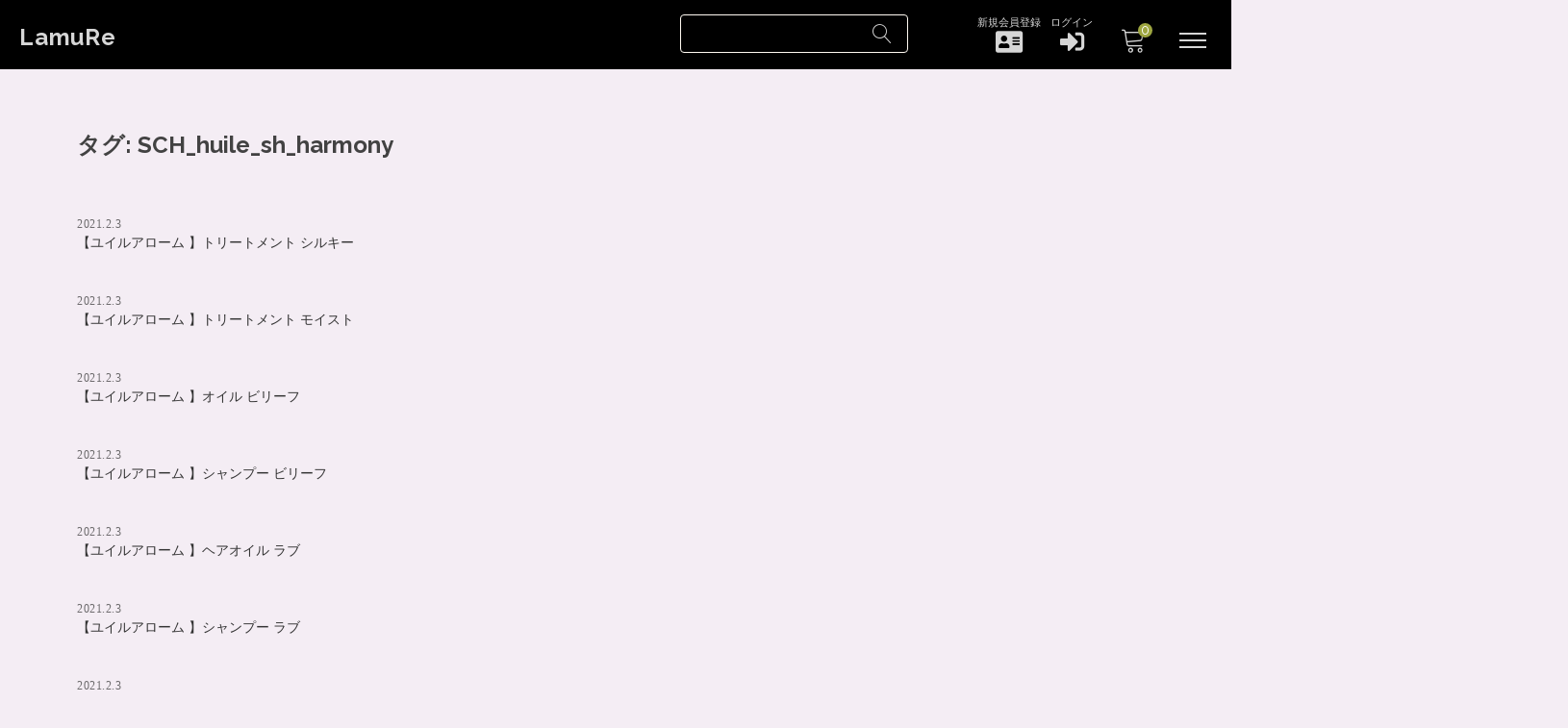

--- FILE ---
content_type: text/html; charset=UTF-8
request_url: https://lamure.store/tag/sch_huile_sh_harmony/
body_size: 13567
content:
<!DOCTYPE html>

<html class="no-js" dir="ltr" lang="ja" prefix="og: https://ogp.me/ns#">

	<head>

		<meta charset="UTF-8" />
		<meta name="viewport" content="width=device-width, user-scalable=no">
		<meta name="format-detection" content="telephone=no"/>
		<title>SCH_huile_sh_harmony | LamuRe</title>

		<!-- All in One SEO 4.9.3 - aioseo.com -->
	<meta name="robots" content="max-image-preview:large" />
	<link rel="canonical" href="https://lamure.store/tag/sch_huile_sh_harmony/" />
	<meta name="generator" content="All in One SEO (AIOSEO) 4.9.3" />
		<script type="application/ld+json" class="aioseo-schema">
			{"@context":"https:\/\/schema.org","@graph":[{"@type":"BreadcrumbList","@id":"https:\/\/lamure.store\/tag\/sch_huile_sh_harmony\/#breadcrumblist","itemListElement":[{"@type":"ListItem","@id":"https:\/\/lamure.store#listItem","position":1,"name":"\u30db\u30fc\u30e0","item":"https:\/\/lamure.store","nextItem":{"@type":"ListItem","@id":"https:\/\/lamure.store\/tag\/sch_huile_sh_harmony\/#listItem","name":"SCH_huile_sh_harmony"}},{"@type":"ListItem","@id":"https:\/\/lamure.store\/tag\/sch_huile_sh_harmony\/#listItem","position":2,"name":"SCH_huile_sh_harmony","previousItem":{"@type":"ListItem","@id":"https:\/\/lamure.store#listItem","name":"\u30db\u30fc\u30e0"}}]},{"@type":"CollectionPage","@id":"https:\/\/lamure.store\/tag\/sch_huile_sh_harmony\/#collectionpage","url":"https:\/\/lamure.store\/tag\/sch_huile_sh_harmony\/","name":"SCH_huile_sh_harmony | LamuRe","inLanguage":"ja","isPartOf":{"@id":"https:\/\/lamure.store\/#website"},"breadcrumb":{"@id":"https:\/\/lamure.store\/tag\/sch_huile_sh_harmony\/#breadcrumblist"}},{"@type":"Organization","@id":"https:\/\/lamure.store\/#organization","name":"LamuRe","description":"\u7f8e\u3057\u3055\u306e\u3001\u305d\u306e\u5148\u3078\u3002","url":"https:\/\/lamure.store\/","telephone":"+81567321773","logo":{"@type":"ImageObject","url":"https:\/\/lamure.store\/wp-content\/uploads\/2020\/11\/cropped-LamuRe-\u30c6\u3099\u30b5\u3099\u30a4\u30f36829.jpg","@id":"https:\/\/lamure.store\/tag\/sch_huile_sh_harmony\/#organizationLogo","width":967,"height":288},"image":{"@id":"https:\/\/lamure.store\/tag\/sch_huile_sh_harmony\/#organizationLogo"}},{"@type":"WebSite","@id":"https:\/\/lamure.store\/#website","url":"https:\/\/lamure.store\/","name":"LamuRe","description":"\u7f8e\u3057\u3055\u306e\u3001\u305d\u306e\u5148\u3078\u3002","inLanguage":"ja","publisher":{"@id":"https:\/\/lamure.store\/#organization"}}]}
		</script>
		<!-- All in One SEO -->

<link rel='dns-prefetch' href='//cdn.jsdelivr.net' />
<link rel='dns-prefetch' href='//stats.wp.com' />
<link rel='dns-prefetch' href='//fonts.googleapis.com' />
<link rel="alternate" type="application/rss+xml" title="LamuRe &raquo; SCH_huile_sh_harmony タグのフィード" href="https://lamure.store/tag/sch_huile_sh_harmony/feed/" />
<script type="text/javascript">
/* <![CDATA[ */
window._wpemojiSettings = {"baseUrl":"https:\/\/s.w.org\/images\/core\/emoji\/14.0.0\/72x72\/","ext":".png","svgUrl":"https:\/\/s.w.org\/images\/core\/emoji\/14.0.0\/svg\/","svgExt":".svg","source":{"concatemoji":"https:\/\/lamure.store\/wp-includes\/js\/wp-emoji-release.min.js?ver=6.4.7"}};
/*! This file is auto-generated */
!function(i,n){var o,s,e;function c(e){try{var t={supportTests:e,timestamp:(new Date).valueOf()};sessionStorage.setItem(o,JSON.stringify(t))}catch(e){}}function p(e,t,n){e.clearRect(0,0,e.canvas.width,e.canvas.height),e.fillText(t,0,0);var t=new Uint32Array(e.getImageData(0,0,e.canvas.width,e.canvas.height).data),r=(e.clearRect(0,0,e.canvas.width,e.canvas.height),e.fillText(n,0,0),new Uint32Array(e.getImageData(0,0,e.canvas.width,e.canvas.height).data));return t.every(function(e,t){return e===r[t]})}function u(e,t,n){switch(t){case"flag":return n(e,"\ud83c\udff3\ufe0f\u200d\u26a7\ufe0f","\ud83c\udff3\ufe0f\u200b\u26a7\ufe0f")?!1:!n(e,"\ud83c\uddfa\ud83c\uddf3","\ud83c\uddfa\u200b\ud83c\uddf3")&&!n(e,"\ud83c\udff4\udb40\udc67\udb40\udc62\udb40\udc65\udb40\udc6e\udb40\udc67\udb40\udc7f","\ud83c\udff4\u200b\udb40\udc67\u200b\udb40\udc62\u200b\udb40\udc65\u200b\udb40\udc6e\u200b\udb40\udc67\u200b\udb40\udc7f");case"emoji":return!n(e,"\ud83e\udef1\ud83c\udffb\u200d\ud83e\udef2\ud83c\udfff","\ud83e\udef1\ud83c\udffb\u200b\ud83e\udef2\ud83c\udfff")}return!1}function f(e,t,n){var r="undefined"!=typeof WorkerGlobalScope&&self instanceof WorkerGlobalScope?new OffscreenCanvas(300,150):i.createElement("canvas"),a=r.getContext("2d",{willReadFrequently:!0}),o=(a.textBaseline="top",a.font="600 32px Arial",{});return e.forEach(function(e){o[e]=t(a,e,n)}),o}function t(e){var t=i.createElement("script");t.src=e,t.defer=!0,i.head.appendChild(t)}"undefined"!=typeof Promise&&(o="wpEmojiSettingsSupports",s=["flag","emoji"],n.supports={everything:!0,everythingExceptFlag:!0},e=new Promise(function(e){i.addEventListener("DOMContentLoaded",e,{once:!0})}),new Promise(function(t){var n=function(){try{var e=JSON.parse(sessionStorage.getItem(o));if("object"==typeof e&&"number"==typeof e.timestamp&&(new Date).valueOf()<e.timestamp+604800&&"object"==typeof e.supportTests)return e.supportTests}catch(e){}return null}();if(!n){if("undefined"!=typeof Worker&&"undefined"!=typeof OffscreenCanvas&&"undefined"!=typeof URL&&URL.createObjectURL&&"undefined"!=typeof Blob)try{var e="postMessage("+f.toString()+"("+[JSON.stringify(s),u.toString(),p.toString()].join(",")+"));",r=new Blob([e],{type:"text/javascript"}),a=new Worker(URL.createObjectURL(r),{name:"wpTestEmojiSupports"});return void(a.onmessage=function(e){c(n=e.data),a.terminate(),t(n)})}catch(e){}c(n=f(s,u,p))}t(n)}).then(function(e){for(var t in e)n.supports[t]=e[t],n.supports.everything=n.supports.everything&&n.supports[t],"flag"!==t&&(n.supports.everythingExceptFlag=n.supports.everythingExceptFlag&&n.supports[t]);n.supports.everythingExceptFlag=n.supports.everythingExceptFlag&&!n.supports.flag,n.DOMReady=!1,n.readyCallback=function(){n.DOMReady=!0}}).then(function(){return e}).then(function(){var e;n.supports.everything||(n.readyCallback(),(e=n.source||{}).concatemoji?t(e.concatemoji):e.wpemoji&&e.twemoji&&(t(e.twemoji),t(e.wpemoji)))}))}((window,document),window._wpemojiSettings);
/* ]]> */
</script>
<style id='wp-emoji-styles-inline-css' type='text/css'>

	img.wp-smiley, img.emoji {
		display: inline !important;
		border: none !important;
		box-shadow: none !important;
		height: 1em !important;
		width: 1em !important;
		margin: 0 0.07em !important;
		vertical-align: -0.1em !important;
		background: none !important;
		padding: 0 !important;
	}
</style>
<link rel='stylesheet' id='wp-block-library-css' href='https://lamure.store/wp-includes/css/dist/block-library/style.min.css?ver=6.4.7' type='text/css' media='all' />
<link rel='stylesheet' id='aioseo/css/src/vue/standalone/blocks/table-of-contents/global.scss-css' href='https://lamure.store/wp-content/plugins/all-in-one-seo-pack/dist/Lite/assets/css/table-of-contents/global.e90f6d47.css?ver=4.9.3' type='text/css' media='all' />
<link rel='stylesheet' id='mediaelement-css' href='https://lamure.store/wp-includes/js/mediaelement/mediaelementplayer-legacy.min.css?ver=4.2.17' type='text/css' media='all' />
<link rel='stylesheet' id='wp-mediaelement-css' href='https://lamure.store/wp-includes/js/mediaelement/wp-mediaelement.min.css?ver=6.4.7' type='text/css' media='all' />
<style id='jetpack-sharing-buttons-style-inline-css' type='text/css'>
.jetpack-sharing-buttons__services-list{display:flex;flex-direction:row;flex-wrap:wrap;gap:0;list-style-type:none;margin:5px;padding:0}.jetpack-sharing-buttons__services-list.has-small-icon-size{font-size:12px}.jetpack-sharing-buttons__services-list.has-normal-icon-size{font-size:16px}.jetpack-sharing-buttons__services-list.has-large-icon-size{font-size:24px}.jetpack-sharing-buttons__services-list.has-huge-icon-size{font-size:36px}@media print{.jetpack-sharing-buttons__services-list{display:none!important}}.editor-styles-wrapper .wp-block-jetpack-sharing-buttons{gap:0;padding-inline-start:0}ul.jetpack-sharing-buttons__services-list.has-background{padding:1.25em 2.375em}
</style>
<style id='classic-theme-styles-inline-css' type='text/css'>
/*! This file is auto-generated */
.wp-block-button__link{color:#fff;background-color:#32373c;border-radius:9999px;box-shadow:none;text-decoration:none;padding:calc(.667em + 2px) calc(1.333em + 2px);font-size:1.125em}.wp-block-file__button{background:#32373c;color:#fff;text-decoration:none}
</style>
<style id='global-styles-inline-css' type='text/css'>
body{--wp--preset--color--black: #000000;--wp--preset--color--cyan-bluish-gray: #abb8c3;--wp--preset--color--white: #ffffff;--wp--preset--color--pale-pink: #f78da7;--wp--preset--color--vivid-red: #cf2e2e;--wp--preset--color--luminous-vivid-orange: #ff6900;--wp--preset--color--luminous-vivid-amber: #fcb900;--wp--preset--color--light-green-cyan: #7bdcb5;--wp--preset--color--vivid-green-cyan: #00d084;--wp--preset--color--pale-cyan-blue: #8ed1fc;--wp--preset--color--vivid-cyan-blue: #0693e3;--wp--preset--color--vivid-purple: #9b51e0;--wp--preset--gradient--vivid-cyan-blue-to-vivid-purple: linear-gradient(135deg,rgba(6,147,227,1) 0%,rgb(155,81,224) 100%);--wp--preset--gradient--light-green-cyan-to-vivid-green-cyan: linear-gradient(135deg,rgb(122,220,180) 0%,rgb(0,208,130) 100%);--wp--preset--gradient--luminous-vivid-amber-to-luminous-vivid-orange: linear-gradient(135deg,rgba(252,185,0,1) 0%,rgba(255,105,0,1) 100%);--wp--preset--gradient--luminous-vivid-orange-to-vivid-red: linear-gradient(135deg,rgba(255,105,0,1) 0%,rgb(207,46,46) 100%);--wp--preset--gradient--very-light-gray-to-cyan-bluish-gray: linear-gradient(135deg,rgb(238,238,238) 0%,rgb(169,184,195) 100%);--wp--preset--gradient--cool-to-warm-spectrum: linear-gradient(135deg,rgb(74,234,220) 0%,rgb(151,120,209) 20%,rgb(207,42,186) 40%,rgb(238,44,130) 60%,rgb(251,105,98) 80%,rgb(254,248,76) 100%);--wp--preset--gradient--blush-light-purple: linear-gradient(135deg,rgb(255,206,236) 0%,rgb(152,150,240) 100%);--wp--preset--gradient--blush-bordeaux: linear-gradient(135deg,rgb(254,205,165) 0%,rgb(254,45,45) 50%,rgb(107,0,62) 100%);--wp--preset--gradient--luminous-dusk: linear-gradient(135deg,rgb(255,203,112) 0%,rgb(199,81,192) 50%,rgb(65,88,208) 100%);--wp--preset--gradient--pale-ocean: linear-gradient(135deg,rgb(255,245,203) 0%,rgb(182,227,212) 50%,rgb(51,167,181) 100%);--wp--preset--gradient--electric-grass: linear-gradient(135deg,rgb(202,248,128) 0%,rgb(113,206,126) 100%);--wp--preset--gradient--midnight: linear-gradient(135deg,rgb(2,3,129) 0%,rgb(40,116,252) 100%);--wp--preset--font-size--small: 13px;--wp--preset--font-size--medium: 20px;--wp--preset--font-size--large: 36px;--wp--preset--font-size--x-large: 42px;--wp--preset--spacing--20: 0.44rem;--wp--preset--spacing--30: 0.67rem;--wp--preset--spacing--40: 1rem;--wp--preset--spacing--50: 1.5rem;--wp--preset--spacing--60: 2.25rem;--wp--preset--spacing--70: 3.38rem;--wp--preset--spacing--80: 5.06rem;--wp--preset--shadow--natural: 6px 6px 9px rgba(0, 0, 0, 0.2);--wp--preset--shadow--deep: 12px 12px 50px rgba(0, 0, 0, 0.4);--wp--preset--shadow--sharp: 6px 6px 0px rgba(0, 0, 0, 0.2);--wp--preset--shadow--outlined: 6px 6px 0px -3px rgba(255, 255, 255, 1), 6px 6px rgba(0, 0, 0, 1);--wp--preset--shadow--crisp: 6px 6px 0px rgba(0, 0, 0, 1);}:where(.is-layout-flex){gap: 0.5em;}:where(.is-layout-grid){gap: 0.5em;}body .is-layout-flow > .alignleft{float: left;margin-inline-start: 0;margin-inline-end: 2em;}body .is-layout-flow > .alignright{float: right;margin-inline-start: 2em;margin-inline-end: 0;}body .is-layout-flow > .aligncenter{margin-left: auto !important;margin-right: auto !important;}body .is-layout-constrained > .alignleft{float: left;margin-inline-start: 0;margin-inline-end: 2em;}body .is-layout-constrained > .alignright{float: right;margin-inline-start: 2em;margin-inline-end: 0;}body .is-layout-constrained > .aligncenter{margin-left: auto !important;margin-right: auto !important;}body .is-layout-constrained > :where(:not(.alignleft):not(.alignright):not(.alignfull)){max-width: var(--wp--style--global--content-size);margin-left: auto !important;margin-right: auto !important;}body .is-layout-constrained > .alignwide{max-width: var(--wp--style--global--wide-size);}body .is-layout-flex{display: flex;}body .is-layout-flex{flex-wrap: wrap;align-items: center;}body .is-layout-flex > *{margin: 0;}body .is-layout-grid{display: grid;}body .is-layout-grid > *{margin: 0;}:where(.wp-block-columns.is-layout-flex){gap: 2em;}:where(.wp-block-columns.is-layout-grid){gap: 2em;}:where(.wp-block-post-template.is-layout-flex){gap: 1.25em;}:where(.wp-block-post-template.is-layout-grid){gap: 1.25em;}.has-black-color{color: var(--wp--preset--color--black) !important;}.has-cyan-bluish-gray-color{color: var(--wp--preset--color--cyan-bluish-gray) !important;}.has-white-color{color: var(--wp--preset--color--white) !important;}.has-pale-pink-color{color: var(--wp--preset--color--pale-pink) !important;}.has-vivid-red-color{color: var(--wp--preset--color--vivid-red) !important;}.has-luminous-vivid-orange-color{color: var(--wp--preset--color--luminous-vivid-orange) !important;}.has-luminous-vivid-amber-color{color: var(--wp--preset--color--luminous-vivid-amber) !important;}.has-light-green-cyan-color{color: var(--wp--preset--color--light-green-cyan) !important;}.has-vivid-green-cyan-color{color: var(--wp--preset--color--vivid-green-cyan) !important;}.has-pale-cyan-blue-color{color: var(--wp--preset--color--pale-cyan-blue) !important;}.has-vivid-cyan-blue-color{color: var(--wp--preset--color--vivid-cyan-blue) !important;}.has-vivid-purple-color{color: var(--wp--preset--color--vivid-purple) !important;}.has-black-background-color{background-color: var(--wp--preset--color--black) !important;}.has-cyan-bluish-gray-background-color{background-color: var(--wp--preset--color--cyan-bluish-gray) !important;}.has-white-background-color{background-color: var(--wp--preset--color--white) !important;}.has-pale-pink-background-color{background-color: var(--wp--preset--color--pale-pink) !important;}.has-vivid-red-background-color{background-color: var(--wp--preset--color--vivid-red) !important;}.has-luminous-vivid-orange-background-color{background-color: var(--wp--preset--color--luminous-vivid-orange) !important;}.has-luminous-vivid-amber-background-color{background-color: var(--wp--preset--color--luminous-vivid-amber) !important;}.has-light-green-cyan-background-color{background-color: var(--wp--preset--color--light-green-cyan) !important;}.has-vivid-green-cyan-background-color{background-color: var(--wp--preset--color--vivid-green-cyan) !important;}.has-pale-cyan-blue-background-color{background-color: var(--wp--preset--color--pale-cyan-blue) !important;}.has-vivid-cyan-blue-background-color{background-color: var(--wp--preset--color--vivid-cyan-blue) !important;}.has-vivid-purple-background-color{background-color: var(--wp--preset--color--vivid-purple) !important;}.has-black-border-color{border-color: var(--wp--preset--color--black) !important;}.has-cyan-bluish-gray-border-color{border-color: var(--wp--preset--color--cyan-bluish-gray) !important;}.has-white-border-color{border-color: var(--wp--preset--color--white) !important;}.has-pale-pink-border-color{border-color: var(--wp--preset--color--pale-pink) !important;}.has-vivid-red-border-color{border-color: var(--wp--preset--color--vivid-red) !important;}.has-luminous-vivid-orange-border-color{border-color: var(--wp--preset--color--luminous-vivid-orange) !important;}.has-luminous-vivid-amber-border-color{border-color: var(--wp--preset--color--luminous-vivid-amber) !important;}.has-light-green-cyan-border-color{border-color: var(--wp--preset--color--light-green-cyan) !important;}.has-vivid-green-cyan-border-color{border-color: var(--wp--preset--color--vivid-green-cyan) !important;}.has-pale-cyan-blue-border-color{border-color: var(--wp--preset--color--pale-cyan-blue) !important;}.has-vivid-cyan-blue-border-color{border-color: var(--wp--preset--color--vivid-cyan-blue) !important;}.has-vivid-purple-border-color{border-color: var(--wp--preset--color--vivid-purple) !important;}.has-vivid-cyan-blue-to-vivid-purple-gradient-background{background: var(--wp--preset--gradient--vivid-cyan-blue-to-vivid-purple) !important;}.has-light-green-cyan-to-vivid-green-cyan-gradient-background{background: var(--wp--preset--gradient--light-green-cyan-to-vivid-green-cyan) !important;}.has-luminous-vivid-amber-to-luminous-vivid-orange-gradient-background{background: var(--wp--preset--gradient--luminous-vivid-amber-to-luminous-vivid-orange) !important;}.has-luminous-vivid-orange-to-vivid-red-gradient-background{background: var(--wp--preset--gradient--luminous-vivid-orange-to-vivid-red) !important;}.has-very-light-gray-to-cyan-bluish-gray-gradient-background{background: var(--wp--preset--gradient--very-light-gray-to-cyan-bluish-gray) !important;}.has-cool-to-warm-spectrum-gradient-background{background: var(--wp--preset--gradient--cool-to-warm-spectrum) !important;}.has-blush-light-purple-gradient-background{background: var(--wp--preset--gradient--blush-light-purple) !important;}.has-blush-bordeaux-gradient-background{background: var(--wp--preset--gradient--blush-bordeaux) !important;}.has-luminous-dusk-gradient-background{background: var(--wp--preset--gradient--luminous-dusk) !important;}.has-pale-ocean-gradient-background{background: var(--wp--preset--gradient--pale-ocean) !important;}.has-electric-grass-gradient-background{background: var(--wp--preset--gradient--electric-grass) !important;}.has-midnight-gradient-background{background: var(--wp--preset--gradient--midnight) !important;}.has-small-font-size{font-size: var(--wp--preset--font-size--small) !important;}.has-medium-font-size{font-size: var(--wp--preset--font-size--medium) !important;}.has-large-font-size{font-size: var(--wp--preset--font-size--large) !important;}.has-x-large-font-size{font-size: var(--wp--preset--font-size--x-large) !important;}
.wp-block-navigation a:where(:not(.wp-element-button)){color: inherit;}
:where(.wp-block-post-template.is-layout-flex){gap: 1.25em;}:where(.wp-block-post-template.is-layout-grid){gap: 1.25em;}
:where(.wp-block-columns.is-layout-flex){gap: 2em;}:where(.wp-block-columns.is-layout-grid){gap: 2em;}
.wp-block-pullquote{font-size: 1.5em;line-height: 1.6;}
</style>
<link rel='stylesheet' id='reset-style-css' href='https://lamure.store/wp-content/themes/welcart_mode/assets/css/reset.css?ver=1.0' type='text/css' media='all' />
<link rel='stylesheet' id='parent-style-css' href='https://lamure.store/wp-content/themes/welcart_mode/style.css?ver=6.4.7' type='text/css' media='all' />
<link rel='stylesheet' id='theme_cart_css-css' href='https://lamure.store/wp-content/themes/welcart_mode/usces_cart.css?ver=6.4.7' type='text/css' media='all' />
<link rel='stylesheet' id='parent-sku_select-css' href='https://lamure.store/wp-content/themes/welcart_mode/wcex_sku_select.css?ver=1.0' type='text/css' media='all' />
<link rel='stylesheet' id='parent-auto_delivery-css' href='https://lamure.store/wp-content/themes/welcart_mode/dlseller.css?ver=1.0' type='text/css' media='all' />
<link rel='stylesheet' id='google-fonts-sans-css' href='//fonts.googleapis.com/css2?family=Raleway%3Aital%2Cwght%400%2C400%3B0%2C600%3B0%2C700%3B1%2C400%3B1%2C600%3B1%2C700&#038;display=swap&#038;ver=6.4.7' type='text/css' media='all' />
<link rel='stylesheet' id='mode-font-css-css' href='https://lamure.store/wp-content/themes/welcart_mode/assets/css/welfont.css?ver=1.0' type='text/css' media='all' />
<link rel='stylesheet' id='mode-style-css' href='https://lamure.store/wp-content/themes/mode_child/style.css?ver=1.0' type='text/css' media='all' />
<link rel='stylesheet' id='item-img-square-css-css' href='https://lamure.store/wp-content/themes/welcart_mode/assets/css/item-img-square.css?ver=1.0' type='text/css' media='all' />
<link rel='stylesheet' id='usces_default_css-css' href='https://lamure.store/wp-content/plugins/usc-e-shop/css/usces_default.css?ver=2.11.26.2512161' type='text/css' media='all' />
<link rel='stylesheet' id='wcex_widgetcart_style-css' href='https://lamure.store/wp-content/themes/welcart_mode/wcex_widget_cart.css?ver=1.0' type='text/css' media='all' />
<link rel='stylesheet' id='slick-style-css' href='//cdn.jsdelivr.net/npm/slick-carousel@1.8.1/slick/slick.css?ver=1.0' type='text/css' media='all' />
<link rel='stylesheet' id='slick-css-css' href='https://lamure.store/wp-content/themes/welcart_mode/assets/css/slick.css?ver=1.0' type='text/css' media='all' />
<link rel='stylesheet' id='luminous-basic-css-css' href='https://lamure.store/wp-content/themes/welcart_mode/assets/vendor/luminous/luminous-basic.css?ver=1.0' type='text/css' media='all' />
<link rel='stylesheet' id='dlsellerStyleSheets-css' href='https://lamure.store/wp-content/plugins/wcex_dlseller/dlseller.css?ver=6.4.7' type='text/css' media='all' />
<link rel='stylesheet' id='dashicons-css' href='https://lamure.store/wp-includes/css/dashicons.min.css?ver=6.4.7' type='text/css' media='all' />
<link rel='stylesheet' id='jetpack_css-css' href='https://lamure.store/wp-content/plugins/jetpack/css/jetpack.css?ver=13.6.1' type='text/css' media='all' />
<script type="text/javascript" src="https://lamure.store/wp-includes/js/jquery/jquery.min.js?ver=3.7.1" id="jquery-core-js"></script>
<script type="text/javascript" src="https://lamure.store/wp-includes/js/jquery/jquery-migrate.min.js?ver=3.4.1" id="jquery-migrate-js"></script>
<script type="text/javascript" src="//cdn.jsdelivr.net/npm/slick-carousel@1.8.1/slick/slick.min.js?ver=1.0" id="slick-js-js"></script>
<script type="text/javascript" src="https://lamure.store/wp-content/themes/welcart_mode/assets/js/action-slick.js?ver=1.0" id="action-slick-js"></script>
<link rel="https://api.w.org/" href="https://lamure.store/wp-json/" /><link rel="alternate" type="application/json" href="https://lamure.store/wp-json/wp/v2/tags/478" /><link rel="EditURI" type="application/rsd+xml" title="RSD" href="https://lamure.store/xmlrpc.php?rsd" />
<meta name="generator" content="WordPress 6.4.7" />
	<style>img#wpstats{display:none}</style>
					<!-- WCEX_Google_Analytics_4 plugins -->
			<!-- Global site tag (gtag.js) - Google Analytics -->
			<script async src="https://www.googletagmanager.com/gtag/js?id=G-586MK8YDXT"></script>
			<script>
				window.dataLayer = window.dataLayer || [];
				function gtag(){dataLayer.push(arguments);}
				gtag('js', new Date());

				gtag('config', 'G-586MK8YDXT');
			</script>
						<!-- WCEX_Google_Analytics_4 plugins -->
			<script>
				gtag('event', 'page_view');
			</script>
			<link rel="icon" href="https://lamure.store/wp-content/uploads/2020/11/cropped-LamuRe透過logo_1-32x32.png" sizes="32x32" />
<link rel="icon" href="https://lamure.store/wp-content/uploads/2020/11/cropped-LamuRe透過logo_1-192x192.png" sizes="192x192" />
<link rel="apple-touch-icon" href="https://lamure.store/wp-content/uploads/2020/11/cropped-LamuRe透過logo_1-180x180.png" />
<meta name="msapplication-TileImage" content="https://lamure.store/wp-content/uploads/2020/11/cropped-LamuRe透過logo_1-270x270.png" />
		<style type="text/css" id="wp-custom-css">
			/* 固定ページヘッダ　メンバーシップ */
.membership2 {
	text-align: center;
	margin-right: 20px;
}
.hmembership {
	float: left;
	margin-right: 10px;
}
.hlogin {
	float: left;
	margin-right: 10px;
}
.htext {
 font-size: 75%;
}

/* 固定ページヘッダ　レスポンシブ*/
@media (max-width: 769px) {
  .hsearch {
	  display: none !important;
  }
	.membership2 {
	  display: none !important;
  }
}

/* 固定ページ囲み */
.box2 {
    padding: 0.5em 1em;
    margin: 2em 0;
    font-weight: normal;
    color: #494949;/*文字色*/
    background: #f9f9e8;
    border: solid 3px #5d7a67;/*線*/
    border-radius: 10px;/*角の丸み*/
}
.box2 p {
    margin: 0; 
    padding: 0;
}

/* TOP aboutme */
.aboutme{
	text-align : center
}

/*TOP category*/
.brand-logo {
	margin-bottom: 10px;
}

/* TOP Header */
.en {
	font-size: 46px !important;
	text-shadow: -1px -2px 3px #c0c0c0;
	font-family: 'Yu Mincho';
}
.small {
	font-size: 18px !important;
	font-family: 'Yu Mincho';
}
.widget_title {
	font-size: 18px !important;
	font-family: 'Yu Mincho';
}

/*TOPバナー*/
.main_banner_sp {display: none;}
.main_banner_pc {display:block;}

@media (max-width: 768px) {
	.main_banner_sp {
		display: block;
		margin: 0 auto;
	}
	.main_banner_pc {display:none;}
}

/*広告バナー*/
	.elsys_ads_banner_sp {
	display: none;
	}


@media (max-width: 700px) {
	.elsys_ads_banner_sp {
		display: block;
		margin:0 auto;
	}
	.elsys_ads_banner_pc{
		display:none;
	}
}

/* TOP 見出しサイズ　レスポンシブ　*/
@media (max-width: 769px) {
  .en {
	  font-size: 2.2rem !important;
  }
}

/* TOP Store Information */
.storeinfo{
  padding: 0.5em 1em;
}
#text-7 .wp-block-media-text__media {
	margin: 0 auto !important;
}
#text-7 .wp-block-media-text__media img {
	display: block;
	margin: 0 auto;
	margin-bottom: 5px;
	width: 75%;   
	height: auto;
}

/* Tel PC no link */
@media (min-width: 769px) {
    a[href*="tel:"] {
        pointer-events: none;
        cursor: default;
        text-decoration: none;
    }
}

/*TOP 固定ページ/お得なサービス*/
#custom_html-15 {
	background-color: whitesmoke;
	padding: 50px 0 100px 0;
}
.premium_services_flex{
	margin: 50px auto 20px;
	width:80%;
}
	.premium_services_flex .wp-block-group__inner-container {
	display: flex;
	justify-content: space-between;	
}
@media screen and (max-width: 768px) {
.premium_services_flex{
	margin: 10px auto 0;
	width:100%;
}
	.premium_services_flex .wp-block-group__inner-container {
	display: flex;
	justify-content: center;	
}
.premium_services_flex .wp-block-group__inner-container img{
	padding:5px !important;
}
		.wp-block-media-text__media {
		display: grid;
		place-items: center;
	}
		.wp-block-media-text__media img {
		width:100px;
		margin: 20px ;	
	}
	#custom_html-8 {
		padding: 0 ;
	}
}
@media (min-width: 769px) {
	.premium_services_list{
		width:60%;	
		margin: 0 auto;
	}
	.premium_services_text{
		width:60%;
		margin: 0 auto;
	}
	.wp-block-media-text__media img {
		width:100px;
		margin: 20px ;	
	}
}

/* TOP 画像margin */
.square {
	margin: 0 7px;
}

/* TOP ランキング画像レスポンシブ */
@media (max-width: 769px) {
  .bestseller-item img {
	  width: 80% !important;
		height: auto !important;
  }
}

/* TOP 新商品画像レスポンシブ */
@media (max-width: 769px) {
  .overlay img {
	  width: 80% !important;
		height: auto !important;
  }
}

/* TOP selfcare title */
.the_title {
	font-size: 1rem !important;
}

/* TOP selfcare titleレスポンシブ */
@media (max-width: 750px)  {
	.the_title {
		font-size: 0.9rem !important;
		line-height: 1.2rem !important;
	}
}

/* TOP Category 背景カラー */
.over {
	background-color: #fff;
}

/* 商品ページ 金額表示 */
.field_cprice {
	font-size: 85% !important;
}

/* 商品ページ　画像サイズ */
@media (max-width: 769px) {
	#itemimg img{
		padding: 15px;
		width: 80%;
	}
	.wp-caption img {
		width: 80vw;
	}
}

/* 商品ページ ボタンカラー */
.skubutton {
	background: green !important;
}

/*商品ページ　商品説明・詳細*/
.entry-box img {
	width:80%;
	text-align: center!important;
}

/* セルフケアページ　サブタイトル */
.sub-header {
	text-align: left !important;
	}*/
.sub-title {
	font-size: 1.2rem !important;
	font-weight: bold !important;
}

/* カテゴリーウィジェット　*/
.children .cat-item:before {
	content:"∟";
}

.ucart_widget_body .children .cat-item {
	font-weight: normal !important;
	border:none !important;
}
.ucart_widget_body .cat-item {
	font-weight: bold !important;
	border-top:1px solid;
}
.ucart_widget_body .cat-item .children{
	padding-bottom: 10px;
	border-top:1px solid;
}

/* TOP searchbox height */
.search-box {
	height:40px;
}
.search-box .search-text {
	height:40px;
}
.search-box .searchsubmit {
	height:40px;
}
	
/* セルフケアページ　モデル情報　非表示　*/
.model-block .read {
	display: none;
}

/* Mypage 最下部ボタン*/
.send .top {
	margin-right: 5px;
} 
.send .deletemember {
	margin-left: 5px;
}

/* TOP RANKING  title*/
#welcart_bestseller-2 .widget_title {
	display: none;
}

/* 決済ダイアログ */
#escott-token-form {
	padding-top:10px;
}
#confirm-table {
	clear:both !important;
}

/* クレジットカード更新　最下部ボタン */
.send .card-update {
	margin-right: 10px;
}

/* 商品ページ 絞り込みの重なり */
.child-categories {
	z-index: 10;
}

/* 内容確認ページ */
.island-shipping {
	text-align: right;
}

/* サイトマップページ */
#sitemap_list {
	background-color: #f9f9e8;
}		</style>
		
	</head>

		<body class="archive tag tag-sch_huile_sh_harmony tag-478 lang-ja">


		

		<div id="site">

						<header id="site-header" class="header-group" role="banner">

			
				<div class="header_inner">

										<div class="site-branding">
						<div class="site-title"><a href="https://lamure.store">LamuRe</a></div>
					</div><!-- .site-branding -->

					<div class="drawer-sp">

						<input type="checkbox" class="open-check open-check-sp" id="open-check-sp">
						<label class="trigger-menu" for="open-check-sp">
							
	<span class="bar bar-top"></span>
	<span class="bar bar-middle"></span>
	<span class="bar bar-bottom"></span>
						</label>

						<div class="drawer-menu-sp">
							<div class="in">

								
								<div class="drawer-menu-pc">

									<input type="checkbox" class="open-check open-check-pc" id="open-check-pc">
									<label class="trigger-menu" for="open-check-pc">
										
	<span class="bar bar-top"></span>
	<span class="bar bar-middle"></span>
	<span class="bar bar-bottom"></span>
									</label>

									<div class="in">
										<nav id="sub-navigation" class="sub-navigation"><div class="menu-headernavigation-container"><ul id="menu-headernavigation" class="menu"><li id="menu-item-233" class="menu-item menu-item-type-post_type menu-item-object-page menu-item-233"><a href="https://lamure.store/contact/">お問い合わせ</a></li>
<li id="menu-item-1154" class="menu-item menu-item-type-taxonomy menu-item-object-brand menu-item-1154"><a href="https://lamure.store/brand/9-1-web_coupon/">Webクーポン</a></li>
<li id="menu-item-1314" class="menu-item menu-item-type-taxonomy menu-item-object-category menu-item-1314"><a href="https://lamure.store/category/item/sale/">お買い得SALE</a></li>
<li id="menu-item-593" class="menu-item menu-item-type-taxonomy menu-item-object-category menu-item-593"><a href="https://lamure.store/category/item/itemgenre/hair-care/">ヘアケア</a></li>
<li id="menu-item-592" class="menu-item menu-item-type-taxonomy menu-item-object-category menu-item-592"><a href="https://lamure.store/category/item/itemgenre/skin_care/">スキンケア</a></li>
<li id="menu-item-594" class="menu-item menu-item-type-taxonomy menu-item-object-category menu-item-594"><a href="https://lamure.store/category/item/itemgenre/cosmetics/">メイクアップ</a></li>
<li id="menu-item-1149" class="menu-item menu-item-type-custom menu-item-object-custom menu-item-home menu-item-1149"><a href="https://lamure.store/#storeinfo">店舗情報</a></li>
<li id="menu-item-595" class="menu-item menu-item-type-post_type menu-item-object-page menu-item-595"><a href="https://lamure.store/aboutme/">LamuReについて</a></li>
</ul></div></nav>
										<div class="shopping-navigation">
											<form role="search" method="get" action="https://lamure.store/" >
				<div class="search-box">
					<input type="text" value="" name="s" id="header-search-text" class="search-text" />
					<input type="submit" id="header-search-submit" class="searchsubmit" value="&#xe905" />
				</div>
			</form><div class="membership">
<ul>
<li>ゲスト</li>
<li><a href="https://lamure.store/usces-member/?usces_page=login" class="usces_login_a">ログイン</a></li>
<li><a href="https://lamure.store/usercampain/">新規会員登録</a></li>
</ul>
</div>
										</div>

									</div><!-- .in -->
								</div><!-- .drawer-menu-pc -->

							</div><!-- .in -->
						</div><!-- .drawer-menu-sp -->

					</div><!-- .drawer-sp -->

<!-- 
// ----------------------------------------------------------------------------
// 2020.11.30 ENISYS ヘッダー検索ボックス横に検索とアイコン表示　<START>
// ----------------------------------------------------------------------------
-->
<div style="position: absolute;	top: 15px; right: calc( 350px - 1em );">
<div class="search-box hsearch">
		<form role="search" method="get" action="https://lamure.store/" >
			<input type="text" value="" name="s" id="header-search-text" class="search-text" style="border: 1px solid !important;" />
			<input type="submit" id="header-search-submit" class="searchsubmit" value="&#xe905" />
		</form>
</div>
</div>
					
<!--<div style="position: absolute;	top: 15px; right: calc( 200px - 1em );">-->
<div style="position: absolute;	top: 15px; right: calc( 100px - 1em );">
<link href="https://use.fontawesome.com/releases/v5.6.1/css/all.css" rel="stylesheet">
<div class="membership2">
	  <!--  <i class="fas fa-address-card"></i>&nbsp;<a href="https://lamure.store/usercampain/">新規会員登録</a><br>
	    <i class="fas fa-sign-in-alt"></i>&nbsp;<a href="https://lamure.store/usces-member/?usces_page=login" class="usces_login_a">ログイン</a>  -->
       <div class="hmembership">
		    <p class="htext">新規会員登録</p>
		   <a href="https://lamure.store/usercampain/">
			   <i class="fas fa-address-card fa-fw" style="font-size: 1.8em;"></i>
		   </a>
	    </div>
	    <div class="hlogin">
			<p class="htext">ログイン</p>
			<a href="https://lamure.store/usces-member/?usces_page=login" class="usces_login_a">
				<i class="fas fa-sign-in-alt fa-fw" style="font-size: 1.8em;"></i>
			</a>
	    </div>
</div>
</div>			
<!-- 
// ----------------------------------------------------------------------------
// 2020.11.30 ENISYS ヘッダー検索ボックス横に検索とアイコン表示　<END>
// ----------------------------------------------------------------------------
-->
										<div class="incart">
						<div class="in">
							<a href="https://lamure.store/usces-cart/">
								<span class="welicon-shopping-cart"></span>
								<span class="total-quantity">0</span>
							</a>
						</div>
					</div><!-- .incart -->
					
				</div><!-- header_inner -->

			</header><!-- #site-header -->

						<main class="site-column1 position-left" role="main">

				
				<div id="primary" class="site-content">

					<div id="content" role="main">
<header class="entry-head"><h1 class="page-title">タグ: <span>SCH_huile_sh_harmony</span></h1></header><!-- .entry-head --><div class="post-group layout-list-column layout-list layout-list2 layout-list-column1">
<article id="post-3224" class="list post-3224 post type-post status-publish format-standard hentry category-huile-arome category-schwarzkopf category-treatment category-hair-care category-item category-itemgenre tag-sch_huile_oil_belief tag-sch_huile_oil_harmony tag-sch_huile_oil_love tag-sch_huile_oil_relax tag-sch_huile_sh_belief tag-sch_huile_sh_harmony tag-sch_huile_sh_love tag-sch_huile_sh_relax tag-sch_huile_tr_moist brand-1-3-3-schwarzkopf brand-2-2-haircare_treatment">
	<a href="https://lamure.store/2021/02/03/huile_tr_silky/">

		<div class="in">
						<div class="info">
				<div class="data">2021.2.3</div><h2 class="title">【ユイルアローム 】トリートメント シルキー</h2>			</div>
			
		</div>
	</a>
</article>


<article id="post-3222" class="list post-3222 post type-post status-publish format-standard hentry category-huile-arome category-schwarzkopf category-treatment category-hair-care category-item category-itemgenre tag-sch_huile_oil_belief tag-sch_huile_oil_harmony tag-sch_huile_oil_love tag-sch_huile_oil_relax tag-sch_huile_sh_belief tag-sch_huile_sh_harmony tag-sch_huile_sh_love tag-sch_huile_sh_relax tag-sch_huile_tr_silky brand-1-3-3-schwarzkopf brand-2-2-haircare_treatment">
	<a href="https://lamure.store/2021/02/03/huile_tr_moist/">

		<div class="in">
						<div class="info">
				<div class="data">2021.2.3</div><h2 class="title">【ユイルアローム 】トリートメント モイスト</h2>			</div>
			
		</div>
	</a>
</article>


<article id="post-3220" class="list post-3220 post type-post status-publish format-standard hentry category-huile-arome category-schwarzkopf category-hair_oil category-hair-care category-item category-itemgenre tag-sch_huile_oil_harmony tag-sch_huile_oil_love tag-sch_huile_oil_relax tag-sch_huile_sh_belief tag-sch_huile_sh_harmony tag-sch_huile_sh_love tag-sch_huile_sh_relax tag-sch_huile_tr_moist tag-sch_huile_tr_silky brand-1-3-3-schwarzkopf brand-2-3-haircare_hairoil">
	<a href="https://lamure.store/2021/02/03/sch_huile_oil_belief/">

		<div class="in">
						<div class="info">
				<div class="data">2021.2.3</div><h2 class="title">【ユイルアローム 】オイル ビリーフ</h2>			</div>
			
		</div>
	</a>
</article>


<article id="post-3216" class="list post-3216 post type-post status-publish format-standard hentry category-huile-arome category-schwarzkopf category-shampoo category-hair-care category-item category-itemgenre tag-sch_huile_oil_belief tag-sch_huile_oil_harmony tag-sch_huile_oil_love tag-sch_huile_oil_relax tag-sch_huile_sh_harmony tag-sch_huile_sh_love tag-sch_huile_sh_relax tag-sch_huile_tr_moist tag-sch_huile_tr_silky brand-1-3-3-schwarzkopf brand-2-1-haircare_shampoo">
	<a href="https://lamure.store/2021/02/03/huile_sh_belief/">

		<div class="in">
						<div class="info">
				<div class="data">2021.2.3</div><h2 class="title">【ユイルアローム 】シャンプー ビリーフ</h2>			</div>
			
		</div>
	</a>
</article>


<article id="post-3214" class="list post-3214 post type-post status-publish format-standard hentry category-huile-arome category-schwarzkopf category-hair_oil category-hair-care category-item category-itemgenre tag-sch_huile_oil_belief tag-sch_huile_oil_harmony tag-sch_huile_oil_relax tag-sch_huile_sh_belief tag-sch_huile_sh_harmony tag-sch_huile_sh_love tag-sch_huile_sh_relax tag-sch_huile_tr_moist tag-sch_huile_tr_silky brand-1-3-3-schwarzkopf brand-2-3-haircare_hairoil">
	<a href="https://lamure.store/2021/02/03/huile_oil_love/">

		<div class="in">
						<div class="info">
				<div class="data">2021.2.3</div><h2 class="title">【ユイルアローム 】ヘアオイル ラブ</h2>			</div>
			
		</div>
	</a>
</article>


<article id="post-3212" class="list post-3212 post type-post status-publish format-standard hentry category-huile-arome category-schwarzkopf category-shampoo category-hair-care category-item category-itemgenre tag-sch_huile_oil_belief tag-sch_huile_oil_harmony tag-sch_huile_oil_love tag-sch_huile_oil_relax tag-sch_huile_sh_belief tag-sch_huile_sh_harmony tag-sch_huile_sh_relax tag-sch_huile_tr_moist tag-sch_huile_tr_silky brand-1-3-3-schwarzkopf brand-2-1-haircare_shampoo">
	<a href="https://lamure.store/2021/02/03/huile_sh_love/">

		<div class="in">
						<div class="info">
				<div class="data">2021.2.3</div><h2 class="title">【ユイルアローム 】シャンプー ラブ</h2>			</div>
			
		</div>
	</a>
</article>


<article id="post-3207" class="list post-3207 post type-post status-publish format-standard hentry category-huile-arome category-schwarzkopf category-hair_oil category-hair-care category-item category-itemgenre tag-sch_huile_oil_belief tag-sch_huile_oil_love tag-sch_huile_oil_relax tag-sch_huile_sh_belief tag-sch_huile_sh_harmony tag-sch_huile_sh_love tag-sch_huile_sh_relax tag-sch_huile_tr_moist tag-sch_huile_tr_silky brand-1-3-3-schwarzkopf brand-2-3-haircare_hairoil">
	<a href="https://lamure.store/2021/02/03/huile_oil_harmony/">

		<div class="in">
						<div class="info">
				<div class="data">2021.2.3</div><h2 class="title">【ユイルアローム 】ヘアオイル ハーモニー</h2>			</div>
			
		</div>
	</a>
</article>


<article id="post-3205" class="list post-3205 post type-post status-publish format-standard hentry category-huile-arome category-schwarzkopf category-hair_oil category-hair-care category-item category-itemgenre tag-sch_huile_oil_belief tag-sch_huile_oil_harmony tag-sch_huile_oil_love tag-sch_huile_sh_belief tag-sch_huile_sh_harmony tag-sch_huile_sh_love tag-sch_huile_sh_relax tag-sch_huile_tr_moist tag-sch_huile_tr_silky brand-1-3-3-schwarzkopf brand-2-3-haircare_hairoil">
	<a href="https://lamure.store/2021/02/03/huile_oil_relax/">

		<div class="in">
						<div class="info">
				<div class="data">2021.2.3</div><h2 class="title">【ユイルアローム 】ヘアオイル リラックス</h2>			</div>
			
		</div>
	</a>
</article>


<article id="post-3202" class="list post-3202 post type-post status-publish format-standard hentry category-huile-arome category-schwarzkopf category-shampoo category-hair-care category-item category-itemgenre tag-sch_huile_oil_belief tag-sch_huile_oil_harmony tag-sch_huile_oil_love tag-sch_huile_oil_relax tag-sch_huile_sh_belief tag-sch_huile_sh_harmony tag-sch_huile_sh_love tag-sch_huile_tr_moist tag-sch_huile_tr_silky brand-1-3-3-schwarzkopf brand-2-1-haircare_shampoo">
	<a href="https://lamure.store/2021/02/03/huile_sh_relax/">

		<div class="in">
						<div class="info">
				<div class="data">2021.2.3</div><h2 class="title">【ユイルアローム 】シャンプー リラックス</h2>			</div>
			
		</div>
	</a>
</article>

</div>
					</div><!-- #content -->

									</div>

			</main>

			<div id="toTop" class="wrap fixed">
				<a href="#masthead">
					<span class="welicon-chevron-top"></span>
				</a>
			</div>

			<footer id="site-footer" role="contentinfo" class="footer-group">

				<div class="in">

				
					<nav id="footer-navigation" class="footer-navigation">
						<div class="menu-footernavigation-container"><ul id="menu-footernavigation" class="footer-menu"><li id="menu-item-235" class="menu-item menu-item-type-post_type menu-item-object-page menu-item-privacy-policy menu-item-235"><a rel="privacy-policy" href="https://lamure.store/privacy-policy/">プライバシーポリシー（個人情報に関する基本方針）</a></li>
<li id="menu-item-598" class="menu-item menu-item-type-post_type menu-item-object-page menu-item-598"><a href="https://lamure.store/aboutme/">当サイトについて</a></li>
<li id="menu-item-599" class="menu-item menu-item-type-post_type menu-item-object-page menu-item-599"><a href="https://lamure.store/contact/">お問い合わせ</a></li>
<li id="menu-item-600" class="menu-item menu-item-type-post_type menu-item-object-page menu-item-600"><a href="https://lamure.store/sample-page/">特定商取引法に基づく表記</a></li>
<li id="menu-item-236" class="menu-item menu-item-type-post_type menu-item-object-page menu-item-236"><a href="https://lamure.store/sitemap/">サイトマップ</a></li>
</ul></div>					</nav><!-- .sub-navigation -->

				</div><!-- .in -->

				<p class="copyright">(c) 2020 LamuRe</p>
			</footer><!-- #site-footer -->


			<div class="drawe-bg-sp"></div>
			<div class="drawe-bg-pc"></div>


		</div><!-- #site -->

			<script type='text/javascript'>
		uscesL10n = {
			
			'ajaxurl': "https://lamure.store/wp-admin/admin-ajax.php",
			'loaderurl': "https://lamure.store/wp-content/plugins/usc-e-shop/images/loading.gif",
			'post_id': "3224",
			'cart_number': "11",
			'is_cart_row': false,
			'opt_esse': new Array(  ),
			'opt_means': new Array(  ),
			'mes_opts': new Array(  ),
			'key_opts': new Array(  ),
			'previous_url': "https://lamure.store",
			'itemRestriction': "5",
			'itemOrderAcceptable': "0",
			'uscespage': "wp_search",
			'uscesid': "MDcxMzhjNjgwOWRjMmQxNTg5ODBjMTc0NGU4NzVkMDYwMzhiNjExOTljMmQwNTFmX2FjdGluZ18wX0E%3D",
			'wc_nonce': "7445c7bb05"
		}
	</script>
	<script type='text/javascript' src='https://lamure.store/wp-content/plugins/usc-e-shop/js/usces_cart.js'></script>
			<!-- Welcart version : v2.11.26.2512161 -->
<style type="text/css">

	/* Primary ------------------------------------------------------*/

	body {
		background-color: #f4edf4;
		color: #424242;
	}
	a {
		color: #333;
	}
	a:hover {
		color: rgba( 51, 51, 51, .7 );
	}

	/* --------- primary border -------- */
	/* --------- primary table -------- */
	table th,
	table td,
	#cart-table tbody tr,
	#delivery_flag,
	#time,
	#time tr:nth-last-child(2) th,
	#time tr:nth-last-child(2) td,
	#confirm-table tr.ttl td h3,
	.user-info td,
	.customer_form tr:after,
	#wc_autodelivery_history .inside {
		border-color: #a8a8a8;
	}

	#content .entry-content table th,
	#content .entry-content table td {
		border-color: #a8a8a8;
	}
	#content .entry-content table th {
		background-color: #ffffff;
		color: #333333;
	}

	/* --------- Button -------- */

	/* ----- primary Button ---- */
	#wc_lostmemberpassword .send input,
	#wc_changepassword .send input,
	#wc_newmemberform .send input,
	#wc_member .send input.editmember,
	.gotoedit a,
	#wc_member .member_submenu li a,
	.send input.to_customerinfo_button,
	.send input.to_memberlogin_button,
	.send input.to_deliveryinfo_button,
	.send input.to_confirm_button,
	.send input.to_reganddeliveryinfo_button,
	.send input.checkout_button,
	.send input.member_login_button,
	.entry-member a,
	.send input.card-register,
	.widget_welcart_login #member_loginw,
	#checkout_review #purchase_button {
		background-color: #777777;
		color: #ffffff;
	}
	#wc_lostmemberpassword .send input:hover,
	#wc_changepassword .send input:hover,
	#wc_newmemberform .send input:hover,
	#wc_member .send input.editmember:hover,
	.gotoedit a:hover,
	#wc_member .member_submenu li a:hover,
	.send input.to_customerinfo_button:hover,
	.send input.to_memberlogin_button:hover,
	.send input.to_deliveryinfo_button:hover,
	.send input.to_confirm_button:hover,
	.send input.to_reganddeliveryinfo_button:hover,
	.send input.checkout_button:hover,
	.send input.member_login_button:hover,
	.entry-member a:hover,
	.send input.card-register:hover,
	.widget_welcart_login #member_loginw:hover,
	#checkout_review #purchase_button:hover {
		background-color: rgba( 119, 119, 119, .7 );
		color: rgba( 255, 255, 255, .9 );
	}

	/* ----- primary Sub Button1 ---- */

	#toTop a,
	#point_table .use_point_button,
	.customer_form #zipcode_row input#search_zipcode,
	.upbutton input,
	.section-home .slick-arrow {
		background-color: #777777;
		color: #ffffff;
	}
	.slick-arrow:before {
		border-color: #ffffff;
	}
	#toTop a span:before {
		color: #ffffff;
	}
	#point_table .use_point_button:hover,
	.customer_form #zipcode_row input#search_zipcode:hover,
	.upbutton input:hover,
	.section-home .slick-arrow:hover,
	#toTop a:hover {
		background-color: rgba( 119, 119, 119, .7 );
		color: rgba( 255, 255, 255, .9 );
	}
	#toTop a span:hover:before {
		color: rgba( 255, 255, 255, .9 );
	}

	/* ----- primary Sub Button2 ---- */

	#wc_member .member_submenu li a.usces_logout_a,
	#cart_completion .send a,
	#member_completion .send a,
	.send input,
	.member_submenu li a,
	input[type="button"],
	input[type="submit"],
	input[type="reset"],
	#checkout_review .back_to_delivery_button,
	#checkout_review .login-backbtn {
		background-color: #eeeeee;
		color: #333333;
	}
	.amzlogin.customer_form .ui.button {
		background: #eeeeee;
		color: #333333;
	}
	#wc_member .member_submenu li a.usces_logout_a:hover,
	#cart_completion .send a:hover,
	#member_completion .send a:hover,
	.send input:hover,
	.member_submenu li a:hover,
	input[type="button"]:hover,
	input[type="submit"]:hover,
	input[type="reset"]:hover,
	#checkout_review .back_to_delivery_button:hover,
	#checkout_review .login-backbtn:hover {
		background-color: rgba( 238, 238, 238, .7 );
		color: rgba( 51, 51, 51, .9 );
	}
	.amzlogin.customer_form .ui.button:hover {
		background-color: rgba( 238, 238, 238, .7 );
		color: rgba( 51, 51, 51, .9 );
	}


	/* Header ------------------------------------------------------*/

	.header-group {
		background-color: #000000;
		color: #d6d6d6	}
	.drawer-menu-sp,
	.search-box .search-text {
		background-color: #000000;
	}
	.incart .welicon-shopping-cart:before,
	.membership li:first-child:before,
	.header-group a,
	.search-box .searchsubmit,
	.global-navigation li a ~ span:before {
		color: #d6d6d6	}
	.header-group a:hover {
		color: rgba( 214, 214, 214, .7 )	}
	.trigger-menu .bar-top,
	.trigger-menu .bar-middle:before,
	.trigger-menu .bar-middle:after,
	.trigger-menu .bar-bottom {
		background-color: #d6d6d6	}
	.search-box .search-text,
	.sub-navigation li a {
		color: #fffaf2;
	}
	.sub-navigation li a:hover {
		color: rgba( 255, 250, 242, .7 );
	}
	.shopping-navigation form,
	.sub-navigation {
		background-color: #305596;
	}
	.shopping-navigation,
	.global-navigation li,
	.global-navigation .menu > li:last-child,
	.sub-navigation li a {
		border-color: #494949;
	}
	.drawer-tabs li.current:after {
		background-color: #494949;
	}
	.membership li a {
		border-color: #969696;
	}
	.membership li a:hover {
		border-color: rgba( 150, 150, 150, .7 );
	}
	.header-group .incart .total-quantity {
		background-color: #9ea640;
	}


	/* Footer ------------------------------------------------------*/

	.footer-group,
	.footer-group a {
		color: #444444;
	}
	.footer-group a:hover {
		color: rgba( 68, 68, 68, .7 );
	}
	.footer-group .in {
		background-color: #ebebeb;
	}
	.footer-navigation li a:after {
		background-color: #dddddd;
	}
	.shop-sns a {
		background-color: #ffffff;
	}
	.shop-sns span:before {
		color: #333333;
	}
	.shop-sns a:hover span:before {
		color: rgba( 51, 51, 51, .7 );
	}
	.copyright {
		background-color: #000000;
		color: #ffffff;
	}


	#secondary.secondary:before {
		background-color: #666666;
	}


	/* Item ------------------------------------------------------*/

	.is-product .add-to-cart .cart-button .skubutton {
		background-color: #777777;
		color: #ffffff;
	}

		.is-product .add-to-cart .cart-button .skubutton:hover {
		background-color: rgba( 119, 119, 119, .7 );
		color: rgba( 255, 255, 255, .7 );
	}
	
	.column-grid .list .price,
	.is-product .add-to-cart .field_price {
		color: #333333;
	}
	.is-product .add-to-cart .field_price .field_cprice,
	.tax,
	#wcexaap-button-wrapper .info-message {
		color: #424242;
	}
	#cart_checkout_box .cart-next .text h4,
	#cart_checkout_box .amazon-next .text h4 {
		color: #424242 !important;
	}
	.is-product .add-to-cart .itemsoldout {
		background-color: #eeeeee;
		color: #333333	}
	.itemsoldout {
		color: #dd0000;
	}

	/* ---- opt-tag ---- */

	.opt-tag .new {
		background-color: #b5cc18;
	}
	.opt-tag .recommend {
		background-color: #21ba45;
	}
	.opt-tag .stock {
		background-color: #00b5ad;
	}
	.opt-tag .sale,
	.campaign_message.campaign_discount,
	.campaign_message.campaign_point {
		background-color: #e03997;
	}

	.is-product .tabs,
	.is-product .tabs li {
		border-color: #dddddd;
	}
	.is-product .tabs-pc .tabs li {
		background-color: #eeeeee;
		color: #333333;
	}
	.is-product .tabs-pc .tabs li.active {
		background-color: #9c9c9c;
		color: #ffffff;
	}
	.is-product .tabs li .icon .in:before,
	.is-product .tabs li .icon .in:after {
		background-color: #424242;
	}

	.item-content:after {
		background-color: #666666;
	}


	/* Other ------------------------------------------------------*/

	#secondary.secondary .widget_welcart_calendar td.businessday:before,
	#secondary.secondary .widget_welcart_calendar span.businessday {
		background-color: #eeeeee;
	}
	#secondary.secondary .widget_welcart_calendar td.businessday {
		color:#333333;
	}
	#point_table,
	.is-product .entry-review,
	.member-login .entry-member {
		background-color: #f2f2f2;
		color: #333333;
	}
	.cart-navi ul {
		background-color: #f2f2f2;
		color: rgba( 51, 51, 51, .5 );
	}
	.cart-navi li.current {
		color: #333333;
	}
	.cart-navi li:after {
		color: rgba( 51, 51, 51, .5 );
	}
	.user-history {
		background-color: #f2f2f2;
		color: #333333;
	}
	.user-history a,
	.user-history .tax {
		color: #333333;
	}
	table.retail {
		border-color: #cccccc;
	}

	.error_message {
		color: #dd0000;
	}

	/* Brand ------------------------------------------------------*/

			.brand-logo a {
			padding: 1px;
			border: 1px solid #636363;
		}
	

	/**
	* 16.3 Tablet Large 880px
	*/
	@media screen and (min-width: 55em) {

		/* Header ------------------------------------------------------*/

		.drawer-menu-pc {
			background-color: #000000;
		}
		.drawer-tabs + .global-navigation.type-mega {
			background-color: #000000;
		}
		.type-mega .level-0 > li {
			border-color: #494949;
		}


		/* Home ------------------------------------------------------*/

		.section-home .entryfoot .more a {
			border-color: #333;
		}


	}

	
	
	
	
		dl.item-sku dd label {
			border-color: #666666;
			color: #424242;
		}
		dl.item-sku dd input[type="radio"]:checked + span + label,
		dl.item-sku dd label:hover {
			border-color: #424242;
		}
		#wc_regular dl.item-sku dd label {
			border-color: #cccccc;
			color: #333333;
		}
		#wc_regular dl.item-sku dd input[type="radio"]:checked + span + label,
		#wc_regular dl.item-sku dd label:hover {
			border-color: #333333;
		}

	
	
	
		.dlseller th,
		.dlseller td {
			border-color: #a8a8a8;
		}
		.dlseller.charging th {
			background-color: #ffffff;
			color: #333333;
		}

	


</style>
<script type="text/javascript">
	( function( $ ) {

		$( function() {

			$('.home-slide-container .slider').slick({
				slidesToShow: 2,
				autoplay: true,
				autoplaySpeed: 4000,
				speed: 900,
				fade: false,
				centerMode: false,
				arrows: false,
				dots: false,
				focusOnSelect: false,
				responsive: [{
					breakpoint: 620,
					settings: {
							slidesToShow: 1,
						}
					}]
			});

		});

	})(jQuery);
</script>
<link rel='stylesheet' id='mode-extension-class-css-css' href='https://lamure.store/wp-content/themes/welcart_mode/assets/css/extension-class.css?ver=1.0' type='text/css' media='all' />
<link rel='stylesheet' id='secondary-style-css' href='https://lamure.store/wp-content/themes/welcart_mode/assets/css/secondary.css?ver=1.0' type='text/css' media='all' />
<script type="text/javascript" src="https://lamure.store/wp-content/themes/welcart_mode/assets/js/common.js?ver=1.0" id="mode-common-js"></script>
<script type="text/javascript" src="https://lamure.store/wp-content/themes/welcart_mode/assets/vendor/luminous/luminous.min.js?ver=1.0" id="luminous-js"></script>
<script type="text/javascript" src="https://lamure.store/wp-content/themes/welcart_mode/assets/js/action-luminous.js?ver=1.0" id="action-luminous-js"></script>
<script type="text/javascript" defer src="https://lamure.store/wp-content/themes/welcart_mode/assets/js/header/menu-drawer.js?ver=1.0" id="mode-menu-drawer-js"></script>
<script type="text/javascript" src="https://lamure.store/wp-content/themes/welcart_mode/assets/js/header/menu-default.js?ver=1.0" id="mode-menu-default-js"></script>
<script type="text/javascript" src="https://stats.wp.com/e-202604.js" id="jetpack-stats-js" data-wp-strategy="defer"></script>
<script type="text/javascript" id="jetpack-stats-js-after">
/* <![CDATA[ */
_stq = window._stq || [];
_stq.push([ "view", JSON.parse("{\"v\":\"ext\",\"blog\":\"187058653\",\"post\":\"0\",\"tz\":\"9\",\"srv\":\"lamure.store\",\"j\":\"1:13.6.1\"}") ]);
_stq.push([ "clickTrackerInit", "187058653", "0" ]);
/* ]]> */
</script>

<!-- 
// ----------------------------------------------------------------------------
// 2020.12.27 ENISYS 店舗情報ドロワークリア
// ----------------------------------------------------------------------------
-->
<script type='text/javascript'>
jQuery(document).ready(function(){
	const check1 = document.getElementById("menu-item-1149");
	check1.addEventListener("click", function (e) {
    	e.preventDefault();
		var ranC = Math.floor( Math.random() * 11 ) ;
		location.href = "/?load=" + ranC + "#storeinfo";
 	});
});
</script>

<!--ログイン中・継続課金登録なし-->

	</body>
</html>

--- FILE ---
content_type: application/javascript
request_url: https://lamure.store/wp-content/themes/welcart_mode/assets/js/action-slick.js?ver=1.0
body_size: 444
content:
( function( $ ) {

	$( function() {

		// Features Slick
		// Both
		$( '.section-home .features-column-slide' ).slick({
			slidesToShow: 1,
			slidesToScroll: 1,
			autoplay: false,
			centerMode: false,
			arrows: false,
			speed: 600,
			focusOnSelect: false,
			mobileFirst: true,
			responsive: [{
				breakpoint: 620,
				settings: {
						slidesToShow: 3,
						slidesToScroll: 1,
						arrows: true,
					}
				}]
		});

		// Coordinates Slick
		// Both
		var column = $('.coordinate-column').data('column');
		$('.section-home .coordinates-column-slide').slick({
			slidesToShow: 2,
			slidesToScroll: 1,
			autoplay: true,
			centerMode: false,
			arrows: false,
			speed: 600,
			focusOnSelect: false,
			mobileFirst: true,
			responsive: [{
				breakpoint: 620,
				settings: {
						slidesToShow: column,
						slidesToScroll: 1,
						arrows: true,
					}
				}]
		});

		//item-single.php
		$('.gallery .itemimg').slick({
			slidesToShow: 1,
			slidesToScroll: 1,
			centerMode: false,
			focusOnSelect: false,
			arrows: false,
			fade: true,
			asNavFor: '.itemimg-sub'
		});
		$('.gallery .itemimg-sub').slick({
			slidesToShow: 4,
			slidesToScroll: 1,
			speed: 600,
			asNavFor: '.itemimg',
			centerMode: false,
			arrows: false,
			dots: false,
			focusOnSelect: true
		});

		$( '.gallery .itemimg' ).on( 'beforeChange', function( event, slick, currentSlide, nextSlide ) {
			if ($( '.gallery .itemimg-sub .slick-thumbnail-item' ).length < 5 ) {
				$('.gallery .itemimg-sub').slick('slickSetOption', 'centerMode', false, true );
			}
		});


	});



} )( jQuery );